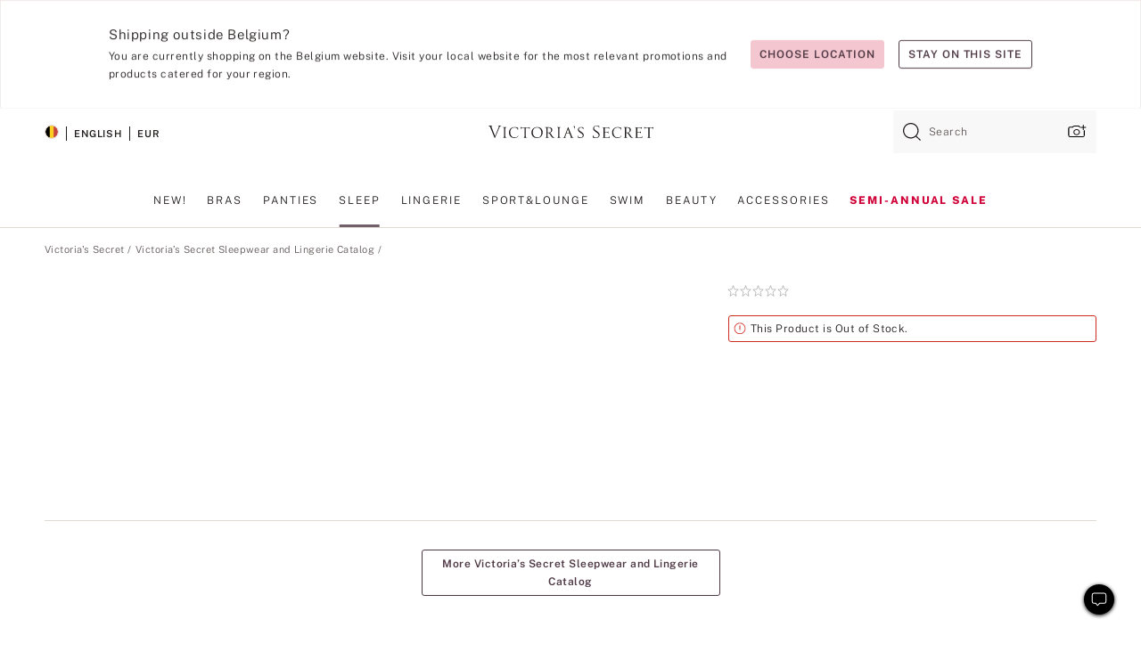

--- FILE ---
content_type: text/html
request_url: https://www.victoriassecret.com/be/vs/sleepwear-and-lingerie-catalog/1123559900
body_size: 3908
content:
<!DOCTYPE html><html lang="en" class="desktop" data-asset-path="/assets/m4919-RB2VHYJROOT9LIy4OR1Cg" data-device="desktop" data-brand="vs" data-template="product" data-channel="victorias-secret-desktop-tablet-eu" data-category-id="" data-page-category="" data-page-category-id="" data-parent-category-id="" data-page-title="Buy  - Order  online 1123559900" data-analytics-page-title="Buy  - Order  online 1123559900" data-deployed="2026-01-11T07:19:30.924Z" data-page-master-style-id="1123559900" data-basic="true"><head><script id="earlyBootstrap">(()=>{const e=document.cookie,t=e.indexOf("APPTYPE="),a=document.documentElement.classList,s=document.currentScript.dataset;if(t>=0){a.add("is-app");const i=t+8,r=e.slice(i);let n="";r.startsWith("IOSHANDHELD")?(a.add("is-app-ios"),s.appPlatform="ios",n=e.slice(i+12)):r.startsWith("ANDROIDHANDHELD")&&(a.add("is-app-android"),s.appPlatform="android",n=e.slice(i+16)),n.startsWith("VS")?s.appBrand="vs":n.startsWith("PN")&&(s.appBrand="pn"),s.appPlatform&&s.appBrand&&(s.appType=s.appPlatform+"-"+s.appBrand)}if(("true"===new URL(window.location.href).searchParams.get("isNativeShopTabEnabled")||"true"===sessionStorage.getItem("isNativeShopTabEnabled"))&&(document.documentElement.classList.add("is-native-shop-tab-enabled"),sessionStorage.setItem("isNativeShopTabEnabled","true")),performance.getEntriesByType)for(const{serverTiming:e}of performance.getEntriesByType("navigation"))if(e)for(const{name:t,description:a}of e)"ssrStatus"===t?s.ssrStatus=a:"basicStatus"===t?s.basicStatus=a:"renderSource"===t?s.renderSource=a:"peceActive"===t&&(s.peceActive=a)})();</script><meta charSet="utf-8"/><meta name="viewport" id="viewport-settings" content="width=device-width, initial-scale=1, minimum-scale=1"/><meta property="og:type" content="website"/><meta property="og:site_name" content="Victoria&#x27;s Secret"/><meta name="twitter:site" content="@VictoriasSecret"/><meta property="og:image" content="https://www.victoriassecret.com/assets/m4919-RB2VHYJROOT9LIy4OR1Cg/images/default-share.png"/><meta name="twitter:card" content="summary_large_image"/><meta property="og:title" content="Buy  - Order  online 1123559900 - Victoria&#x27;s Secret "/><link rel="icon" sizes="48x48" href="/assets/m4919-RB2VHYJROOT9LIy4OR1Cg/favicon.ico"/><link rel="apple-touch-icon" sizes="180x180" href="/assets/m4919-RB2VHYJROOT9LIy4OR1Cg/images/apple-touch-icon.png"/><link rel="apple-touch-icon" href="/assets/m4919-RB2VHYJROOT9LIy4OR1Cg/images/apple-touch-icon.png"/><meta name="format-detection" content="telephone=no"/> <link rel="alternate" href="https://www.victoriassecret.com/us/vs/sleepwear-and-lingerie-catalog/1123559900" hrefLang="x-default"/><link rel="alternate" href="https://www.victoriassecret.com/at/vs/sleepwear-and-lingerie-catalog/1123559900" hrefLang="en-AT"/><link rel="alternate" href="https://www.victoriassecret.com/au/vs/sleepwear-and-lingerie-catalog/1123559900" hrefLang="en-AU"/><link rel="alternate" href="https://www.victoriassecret.com/be/vs/sleepwear-and-lingerie-catalog/1123559900" hrefLang="en-BE"/><link rel="alternate" href="https://www.victoriassecret.com/ca/vs/sleepwear-and-lingerie-catalog/1123559900" hrefLang="en-CA"/><link rel="alternate" href="https://www.victoriassecret.com/ch/vs/sleepwear-and-lingerie-catalog/1123559900" hrefLang="en-CH"/><link rel="alternate" href="https://www.victoriassecret.com/cz/vs/sleepwear-and-lingerie-catalog/1123559900" hrefLang="en-CZ"/><link rel="alternate" href="https://www.victoriassecret.com/de/vs/sleepwear-and-lingerie-catalog/1123559900" hrefLang="en-DE"/><link rel="alternate" href="https://www.victoriassecret.com/fr/vs/sleepwear-and-lingerie-catalog/1123559900" hrefLang="en-FR"/><link rel="alternate" href="https://www.victoriassecret.com/gr/vs/sleepwear-and-lingerie-catalog/1123559900" hrefLang="en-GR"/><link rel="alternate" href="https://www.victoriassecret.com/hk/vs/sleepwear-and-lingerie-catalog/1123559900" hrefLang="en-HK"/><link rel="alternate" href="https://www.victoriassecret.com/in/vs/sleepwear-and-lingerie-catalog/1123559900" hrefLang="en-IN"/><link rel="alternate" href="https://www.victoriassecret.com/jp/vs/sleepwear-and-lingerie-catalog/1123559900" hrefLang="en-JP"/><link rel="alternate" href="https://www.victoriassecret.com/kr/vs/sleepwear-and-lingerie-catalog/1123559900" hrefLang="en-KR"/><link rel="alternate" href="https://www.victoriassecret.com/mx/vs/sleepwear-and-lingerie-catalog/1123559900" hrefLang="en-MX"/><link rel="alternate" href="https://www.victoriassecret.com/nl/vs/sleepwear-and-lingerie-catalog/1123559900" hrefLang="en-NL"/><link rel="alternate" href="https://www.victoriassecret.com/no/vs/sleepwear-and-lingerie-catalog/1123559900" hrefLang="en-NO"/><link rel="alternate" href="https://www.victoriassecret.com/nz/vs/sleepwear-and-lingerie-catalog/1123559900" hrefLang="en-NZ"/><link rel="alternate" href="https://www.victoriassecret.com/ro/vs/sleepwear-and-lingerie-catalog/1123559900" hrefLang="en-RO"/><link rel="alternate" href="https://www.victoriassecret.com/se/vs/sleepwear-and-lingerie-catalog/1123559900" hrefLang="en-SE"/><link rel="alternate" href="https://www.victoriassecret.com/sg/vs/sleepwear-and-lingerie-catalog/1123559900" hrefLang="en-SG"/><link rel="alternate" href="https://www.victoriassecret.com/sk/vs/sleepwear-and-lingerie-catalog/1123559900" hrefLang="en-SK"/><link rel="alternate" href="https://www.victoriassecret.com/us/vs/sleepwear-and-lingerie-catalog/1123559900" hrefLang="en-US"/><link rel="alternate" href="https://fr.victoriassecret.com/be/vs/sleepwear-and-lingerie-catalog/1123559900" hrefLang="fr-BE"/><link rel="alternate" href="https://fr.victoriassecret.com/bf/vs/sleepwear-and-lingerie-catalog/1123559900" hrefLang="fr-BF"/><link rel="alternate" href="https://fr.victoriassecret.com/ch/vs/sleepwear-and-lingerie-catalog/1123559900" hrefLang="fr-CH"/><link rel="alternate" href="https://fr.victoriassecret.com/fr/vs/sleepwear-and-lingerie-catalog/1123559900" hrefLang="fr-FR"/><link rel="alternate" href="https://frca.victoriassecret.com/ca/vs/sleepwear-and-lingerie-catalog/1123559900" hrefLang="fr-CA"/><link rel="alternate" href="https://de.victoriassecret.com/at/vs/sleepwear-and-lingerie-catalog/1123559900" hrefLang="de-AT"/><link rel="alternate" href="https://de.victoriassecret.com/ch/vs/sleepwear-and-lingerie-catalog/1123559900" hrefLang="de-CH"/><link rel="alternate" href="https://de.victoriassecret.com/de/vs/sleepwear-and-lingerie-catalog/1123559900" hrefLang="de-DE"/><link rel="alternate" href="https://it.victoriassecret.com/it/vs/sleepwear-and-lingerie-catalog/1123559900" hrefLang="it-IT"/><link rel="alternate" href="https://ja.victoriassecret.com/jp/vs/sleepwear-and-lingerie-catalog/1123559900" hrefLang="ja-JP"/><link rel="alternate" href="https://ko.victoriassecret.com/kr/vs/sleepwear-and-lingerie-catalog/1123559900" hrefLang="ko-KR"/><link rel="alternate" href="https://pl.victoriassecret.com/pl/vs/sleepwear-and-lingerie-catalog/1123559900" hrefLang="pl-PL"/><link rel="alternate" href="https://es.victoriassecret.com/es/vs/sleepwear-and-lingerie-catalog/1123559900" hrefLang="es-ES"/><link rel="alternate" href="https://sp.victoriassecret.com/ar/vs/sleepwear-and-lingerie-catalog/1123559900" hrefLang="es-AR"/><link rel="alternate" href="https://sp.victoriassecret.com/bo/vs/sleepwear-and-lingerie-catalog/1123559900" hrefLang="es-BO"/><link rel="alternate" href="https://sp.victoriassecret.com/bz/vs/sleepwear-and-lingerie-catalog/1123559900" hrefLang="es-BZ"/><link rel="alternate" href="https://sp.victoriassecret.com/cl/vs/sleepwear-and-lingerie-catalog/1123559900" hrefLang="es-CL"/><link rel="alternate" href="https://sp.victoriassecret.com/co/vs/sleepwear-and-lingerie-catalog/1123559900" hrefLang="es-CO"/><link rel="alternate" href="https://sp.victoriassecret.com/cr/vs/sleepwear-and-lingerie-catalog/1123559900" hrefLang="es-CR"/><link rel="alternate" href="https://sp.victoriassecret.com/do/vs/sleepwear-and-lingerie-catalog/1123559900" hrefLang="es-DO"/><link rel="alternate" href="https://sp.victoriassecret.com/ec/vs/sleepwear-and-lingerie-catalog/1123559900" hrefLang="es-EC"/><link rel="alternate" href="https://sp.victoriassecret.com/gt/vs/sleepwear-and-lingerie-catalog/1123559900" hrefLang="es-GT"/><link rel="alternate" href="https://sp.victoriassecret.com/hn/vs/sleepwear-and-lingerie-catalog/1123559900" hrefLang="es-HN"/><link rel="alternate" href="https://sp.victoriassecret.com/mx/vs/sleepwear-and-lingerie-catalog/1123559900" hrefLang="es-MX"/><link rel="alternate" href="https://sp.victoriassecret.com/ni/vs/sleepwear-and-lingerie-catalog/1123559900" hrefLang="es-NI"/><link rel="alternate" href="https://sp.victoriassecret.com/pa/vs/sleepwear-and-lingerie-catalog/1123559900" hrefLang="es-PA"/><link rel="alternate" href="https://sp.victoriassecret.com/pe/vs/sleepwear-and-lingerie-catalog/1123559900" hrefLang="es-PE"/><link rel="alternate" href="https://sp.victoriassecret.com/py/vs/sleepwear-and-lingerie-catalog/1123559900" hrefLang="es-PY"/><link rel="alternate" href="https://sp.victoriassecret.com/sv/vs/sleepwear-and-lingerie-catalog/1123559900" hrefLang="es-SV"/><link rel="alternate" href="https://sp.victoriassecret.com/us/vs/sleepwear-and-lingerie-catalog/1123559900" hrefLang="es-US"/><link rel="alternate" href="https://sp.victoriassecret.com/uy/vs/sleepwear-and-lingerie-catalog/1123559900" hrefLang="es-UY"/><link rel="alternate" href="https://sp.victoriassecret.com/ve/vs/sleepwear-and-lingerie-catalog/1123559900" hrefLang="es-VE"/><link rel="alternate" href="https://nl.victoriassecret.com/nl/vs/sleepwear-and-lingerie-catalog/1123559900" hrefLang="nl-NL"/><link href="/assets/m4919-RB2VHYJROOT9LIy4OR1Cg/templates/product/desktop/style.css" rel="stylesheet"/><title>Buy  - Order  online 1123559900 - Victoria&#x27;s Secret </title><style data-styled="" data-styled-version="5.3.9">.jMLnnC{position:absolute;top:0;width:100%;}/*!sc*/
.jMLnnC .fabric-masthead-static-brandbar{width:100%;margin:0;}/*!sc*/
.jMLnnC .fabric-masthead-static-brandbar > .fabric-masthead-static-brandbar-smo-holder{height:40px;background-color:#f9e2e7;}/*!sc*/
.jMLnnC .fabric-masthead-static-brandbar > .fabric-masthead-static-brandbar-container{height:40px;background-color:#f7f7f8;}/*!sc*/
.jMLnnC .fabric-masthead-logo-area{width:100%;-webkit-box-pack:center;-webkit-justify-content:center;-ms-flex-pack:center;justify-content:center;-webkit-justify-content:center;}/*!sc*/
.jMLnnC .fabric-masthead-logo-area.fabric-layout-breakpoints .fabric-static-masthead-logo{-webkit-flex:0 0 275px;-ms-flex:0 0 275px;flex:0 0 275px;height:40px;margin:24px auto 50px;background-color:#f5f5f6;border-radius:3px;}/*!sc*/
.jMLnnC .fabric-masthead-category-nav-item .fabric-masthead-category-nav-link{height:20px;width:90px;background-color:#f5f5f6;padding:0.334rem 0.334rem 0.334rem 4px;display:block;text-transform:uppercase;position:relative;}/*!sc*/
.jMLnnC .fabric-masthead-category-nav-item{margin-right:20px;border-radius:3px;}/*!sc*/
.jMLnnC .fabric-masthead-logo-area{display:-webkit-box;display:-webkit-flex;display:-ms-flexbox;display:flex;height:115px;-webkit-box-pack:justify;-webkit-justify-content:space-between;-ms-flex-pack:justify;justify-content:space-between;-webkit-align-items:center;-webkit-box-align:center;-ms-flex-align:center;align-items:center;}/*!sc*/
.jMLnnC .fabric-masthead-category-nav-menu{width:944px;display:-webkit-box;display:-webkit-flex;display:-ms-flexbox;display:flex;margin:0 auto;-webkit-box-pack:justify;-webkit-justify-content:space-between;-ms-flex-pack:justify;justify-content:space-between;-webkit-align-items:center;-webkit-box-align:center;-ms-flex-align:center;align-items:center;}/*!sc*/
[data-device='desktop'] .sc-d7p3b7-0 .fabric-masthead-category-nav-item{padding-bottom:0.334rem;}/*!sc*/
data-styled.g4[id="sc-d7p3b7-0"]{content:"jMLnnC,"}/*!sc*/
</style><style data-styled="" data-styled-version="5.3.9">.huVxo{-webkit-animation:fadein 1s ease-in;animation:fadein 1s ease-in;margin:0 auto;}/*!sc*/
@-webkit-keyframes fadein{0%{opacity:0;}50%{opacity:0;}100%{opacity:1;}}/*!sc*/
@keyframes fadein{0%{opacity:0;}50%{opacity:0;}100%{opacity:1;}}/*!sc*/
data-styled.g1[id="sc-hhncp1-0"]{content:"huVxo,"}/*!sc*/
.hIWGSz{position:absolute;inset:0;display:-webkit-box;display:-webkit-flex;display:-ms-flexbox;display:flex;-webkit-box-pack:center;-webkit-justify-content:center;-ms-flex-pack:center;justify-content:center;-webkit-align-items:center;-webkit-box-align:center;-ms-flex-align:center;align-items:center;}/*!sc*/
data-styled.g2[id="sc-17pbkyn-0"]{content:"hIWGSz,"}/*!sc*/
.kyFYCC{bottom:-100px;right:0;margin:1rem;-webkit-animation:slidein 750ms ease-out 10s forwards;animation:slidein 750ms ease-out 10s forwards;}/*!sc*/
data-styled.g3[id="sc-17pbkyn-1"]{content:"kyFYCC,"}/*!sc*/
</style><style data-styled="" data-styled-version="5.3.9"></style><style data-styled="" data-styled-version="5.3.9"></style><style data-styled="" data-styled-version="5.3.9"></style><style data-styled="" data-styled-version="5.3.9"></style><style data-styled="" data-styled-version="5.3.9"></style><style data-styled="" data-styled-version="5.3.9"></style><style data-styled="" data-styled-version="5.3.9"></style><style data-styled="" data-styled-version="5.3.9"></style><link rel="preconnect" href="https://api.victoriassecret.com" crossorigin="use-credentials"/></head><body class="fabric"><div class="fabric-toast-traffic-control"></div><div class="fabric-main-container vs"><header class="react react-masthead-component" id="mastheadContainer" data-hydrate="true"><header class="fabric-masthead-component sc-d7p3b7-0 jMLnnC"><div class="fabric-masthead-static-brandbar"><div class="fabric-masthead-static-brandbar-smo-holder"></div><div class="fabric-masthead-static-brandbar-container"></div></div><div class="fabric-masthead-logo-area fabric-layout-breakpoints"><h1 class="fabric-static-masthead-logo"></h1></div><nav class="fabric-masthead-static-category-nav-component"><ul class="fabric-masthead-category-nav-menu" role="menu"><li class="fabric-masthead-category-nav-item" role="none"><a class="fabric-masthead-category-nav-link"></a></li><li class="fabric-masthead-category-nav-item" role="none"><a class="fabric-masthead-category-nav-link"></a></li><li class="fabric-masthead-category-nav-item" role="none"><a class="fabric-masthead-category-nav-link"></a></li><li class="fabric-masthead-category-nav-item" role="none"><a class="fabric-masthead-category-nav-link"></a></li><li class="fabric-masthead-category-nav-item" role="none"><a class="fabric-masthead-category-nav-link"></a></li><li class="fabric-masthead-category-nav-item" role="none"><a class="fabric-masthead-category-nav-link"></a></li><li class="fabric-masthead-category-nav-item" role="none"><a class="fabric-masthead-category-nav-link"></a></li><li class="fabric-masthead-category-nav-item" role="none"><a class="fabric-masthead-category-nav-link"></a></li><li class="fabric-masthead-category-nav-item" role="none"><a class="fabric-masthead-category-nav-link"></a></li></ul></nav></header></header><main><div class="react react-product" id="componentContainer" data-hydrate="true"><div class="fabric-page-loading"><div class="fabric-page-spinner sc-17pbkyn-0 hIWGSz"><div class="fabric-spinner-element sc-hhncp1-0 huVxo"><div><span class="fabric-hide-a11y-element">Loading...</span></div><div></div><div></div><div></div><div></div><div></div><div></div><div></div><div></div><div></div><div></div><div></div></div></div><div class="fabric-toast-utility static-site"><div class="toast-container"><strong>Page is taking longer to load than expected.</strong></div></div></div></div></main><footer class="react react-footer-component" id="footerContainer"></footer></div><div class="fabric-dialog-container" hidden=""></div><div class="fabric-speak-component fabric-hide-a11y-element" hidden=""></div><div class="react react-offer-from-email-dialog" id="reactOfferFromEmailDialogContainer"></div><div class="fabric-salesforce-chat-dialog"></div><div class="react-email-sign-up" id="reactEmailSignUpContainer"></div><div class="react-toast-traffic-control" id="reactToastTrafficControlContainer"></div><div class="react react-add-to-bag-overlay" id="reactAddToBagOverlayContainer"></div><div class="react react-franchise-redirect" id="reactFranchiseRedirectContainer"></div><div class="react react-country-confirmation-component" id="reactCountryConfirmationContainer"></div><div class="react react-session-expiration-drawer" id="reactSessionExpirationContainer"></div><script id="brastrap-data" type="application/json" data-page-data="{&quot;categoryId&quot;:&quot;&quot;}">{"endpoints":[{"key":"analyticsCore","context":"analytics","version":"v3","path":"global","www":false,"pci":false},{"key":"authStatus","context":"auth","version":"v27","path":"status","method":"POST","prioritized":true,"www":false,"pci":false},{"key":"featureFlags","context":"experience","version":"v4","path":"feature-flags","www":false,"pci":false,"prioritized":true,"timeout":7000,"queryWhitelist":["cm_mmc"]},{"key":"countryList","context":"settings","version":"v3","path":"countries","www":false,"pci":false},{"key":"languageList","context":"settings","version":"v3","path":"languages","www":false,"pci":false},{"key":"dataPrivacyRightsGPCSettings","context":"dataprivacyrights","version":"v7","path":"jwt","www":false,"pci":false},{"key":"zipGating","context":"gatingexperience","version":"v1","path":"sddgating","www":false,"pci":false,"prioritized":true},{"key":"navigations","context":"navigations","version":"v8","path":"navigations?channel=victorias-secret-desktop-tablet-eu","www":false,"pci":false,"queryWhitelist":["cm_mmc"],"overrides":{"featureFlags.dimensions[dimension=F908].active=B&&featureFlags.dimensions[dimension=FC05].active=B":{"version":"v9"}}},{"key":"environment","context":"assets","version":"m4919-RB2VHYJROOT9LIy4OR1Cg","path":"settings.json","www":true,"pci":false},{"key":"bagCount","context":"orders","version":"v38","path":"bag/count","www":false,"pci":false,"overrides":{"featureFlags.dimensions[dimension=F302].active=C":{"version":"v39","path":"bag/count"}}},{"key":"contentPersonalizationMonitor","context":"contentpersonalization","version":"v5","path":"monitor","www":false,"pci":false,"overrides":{"featureFlags.dimensions[dimension=F908].active=B&&featureFlags.dimensions[dimension=FC05].active=B":{"version":"v6"}}},{"key":"breadcrumbsProduct","context":"breadcrumbs","version":"v4","path":"breadcrumbs?collectionId=e43bc794-89b1-43ad-9d83-54e2f7735473","www":false,"pci":false,"queryWhitelist":["collectionId"]},{"key":"productPageInstance","context":"products","version":"v37","path":"page/1123559900?collectionId=e43bc794-89b1-43ad-9d83-54e2f7735473&isWishlistEnabled=true","www":false,"pci":false,"queryWhitelist":["productId","cm_mmc","stackId","collectionId","includeGenerics","priceType"],"overrides":{"featureFlags.dimensions[dimension=F020].active=C":{"version":"v94"}}},{"key":"pageAnalytics","context":"pageinfo","version":"v1","path":"byid?collectionId=e43bc794-89b1-43ad-9d83-54e2f7735473","www":false,"pci":false,"queryWhitelist":["collectionId"]},{"key":"modelDiversityTruthTable","context":"assets","version":"m4919-RB2VHYJROOT9LIy4OR1Cg","path":"data/modelDiversityTruthTable.json","www":true,"pci":false},{"key":"brandConfigs","context":"settings","version":"v3","path":"brandconfigs?brand=vs&region=international","www":false,"pci":false,"queryWhitelist":["brand","region"]}],"icons":["/assets/m4919-RB2VHYJROOT9LIy4OR1Cg/react/icon/brand.svg","/assets/m4919-RB2VHYJROOT9LIy4OR1Cg/react/icon/main.svg","/assets/m4919-RB2VHYJROOT9LIy4OR1Cg/react/icon/third-party.svg","/assets/m4919-RB2VHYJROOT9LIy4OR1Cg/react/icon/exclude.svg"],"scripts":["/assets/m4919-RB2VHYJROOT9LIy4OR1Cg/desktop/runtime.js","/assets/m4919-RB2VHYJROOT9LIy4OR1Cg/desktop/190.js","/assets/m4919-RB2VHYJROOT9LIy4OR1Cg/desktop/4448.js","/assets/m4919-RB2VHYJROOT9LIy4OR1Cg/desktop/4692.js","/assets/m4919-RB2VHYJROOT9LIy4OR1Cg/desktop/4870.js","/assets/m4919-RB2VHYJROOT9LIy4OR1Cg/desktop/8776.js","/assets/m4919-RB2VHYJROOT9LIy4OR1Cg/desktop/1384.js","/assets/m4919-RB2VHYJROOT9LIy4OR1Cg/desktop/5898.js","/assets/m4919-RB2VHYJROOT9LIy4OR1Cg/desktop/1440.js","/assets/m4919-RB2VHYJROOT9LIy4OR1Cg/desktop/8062.js","/assets/m4919-RB2VHYJROOT9LIy4OR1Cg/desktop/8684.js","/assets/m4919-RB2VHYJROOT9LIy4OR1Cg/desktop/4472.js","/assets/m4919-RB2VHYJROOT9LIy4OR1Cg/desktop/1006.js","/assets/m4919-RB2VHYJROOT9LIy4OR1Cg/templates/product/desktop/index.js"],"settings":{"apiUrl":"https://api.victoriassecret.com","pciApiUrl":"https://api2.victoriassecret.com"}}</script><script id="reactLibrary" src="/assets/m4919-RB2VHYJROOT9LIy4OR1Cg/desktop/react-18.js" defer=""></script><script id="sentryReactSdk" src="/assets/m4919-RB2VHYJROOT9LIy4OR1Cg/desktop/sentry-react-sdk.js" defer=""></script><script id="brastrap" src="/assets/m4919-RB2VHYJROOT9LIy4OR1Cg/brastrap.js" defer=""></script><script id="clientProps" type="application/json">{"apiData":{"cmsPage":{"oldPath":"","path":"/vs/sleepwear-and-lingerie-catalog/1123559900","template":"product","productId":"1123559900","collectionId":"e43bc794-89b1-43ad-9d83-54e2f7735473","masterStyleId":"1123559900","pagePath":"/vs/sleepwear-and-lingerie-catalog","channel":"All","meta":{"id":"1123559900|e43bc794-89b1-43ad-9d83-54e2f7735473","name":"","language":"","title":"Buy  - Order  online 1123559900","metas":[{"name":"metaTitle","content":"Buy  - Order  online 1123559900"},{"name":"canonicalURL","content":"/vs/sleepwear-and-lingerie-catalog/1123559900"}]},"analytics":{},"redirect":{}}},"brand":"vs","buildId":"m4919-RB2VHYJROOT9LIy4OR1Cg","category":"sleepwear-and-lingerie-catalog","cmsPageChannel":"victorias-secret-desktop-tablet-eu","countryCode":"be","deployEnv":{"wwwOrigin":"https://www.victoriassecret.com","apiOrigin":"https://api.victoriassecret.com","apiPciOrigin":"https://api2.victoriassecret.com","languageDomainSuffix":".victoriassecret.com","englishDomainPrefix":"www","assetsOrigin":"https://www.victoriassecret.com","assetsContext":"/assets","languageDomains":{"de.victoriassecret.com":{"domainCode":"de"},"es.victoriassecret.com":{"domainCode":"es"},"fr.victoriassecret.com":{"domainCode":"fr"},"frca.victoriassecret.com":{"domainCode":"frca"},"it.victoriassecret.com":{"domainCode":"it"},"ja.victoriassecret.com":{"domainCode":"ja"},"ko.victoriassecret.com":{"domainCode":"ko"},"pl.victoriassecret.com":{"domainCode":"pl"},"sp.victoriassecret.com":{"domainCode":"sp"}}},"deployEnvName":"production","deviceType":"desktop","endpoints":[{"key":"analyticsCore","context":"analytics","version":"v3","path":"global","www":false,"pci":false},{"key":"authStatus","context":"auth","version":"v27","path":"status","method":"POST","prioritized":true,"www":false,"pci":false},{"key":"featureFlags","context":"experience","version":"v4","path":"feature-flags","www":false,"pci":false,"prioritized":true,"timeout":7000,"queryWhitelist":["cm_mmc"]},{"key":"countryList","context":"settings","version":"v3","path":"countries","www":false,"pci":false},{"key":"languageList","context":"settings","version":"v3","path":"languages","www":false,"pci":false},{"key":"dataPrivacyRightsGPCSettings","context":"dataprivacyrights","version":"v7","path":"jwt","www":false,"pci":false},{"key":"zipGating","context":"gatingexperience","version":"v1","path":"sddgating","www":false,"pci":false,"prioritized":true},{"key":"navigations","context":"navigations","version":"v8","path":"navigations?channel=victorias-secret-desktop-tablet-eu","www":false,"pci":false,"queryWhitelist":["cm_mmc"],"overrides":{"featureFlags.dimensions[dimension=F908].active=B&&featureFlags.dimensions[dimension=FC05].active=B":{"version":"v9"}}},{"key":"environment","context":"assets","version":"m4919-RB2VHYJROOT9LIy4OR1Cg","path":"settings.json","www":true,"pci":false},{"key":"bagCount","context":"orders","version":"v38","path":"bag/count","www":false,"pci":false,"overrides":{"featureFlags.dimensions[dimension=F302].active=C":{"version":"v39","path":"bag/count"}}},{"key":"contentPersonalizationMonitor","context":"contentpersonalization","version":"v5","path":"monitor","www":false,"pci":false,"overrides":{"featureFlags.dimensions[dimension=F908].active=B&&featureFlags.dimensions[dimension=FC05].active=B":{"version":"v6"}}},{"key":"breadcrumbsProduct","context":"breadcrumbs","version":"v4","path":"breadcrumbs?collectionId=e43bc794-89b1-43ad-9d83-54e2f7735473","www":false,"pci":false,"queryWhitelist":["collectionId"]},{"key":"productPageInstance","context":"products","version":"v37","path":"page/1123559900?collectionId=e43bc794-89b1-43ad-9d83-54e2f7735473&isWishlistEnabled=true","www":false,"pci":false,"queryWhitelist":["productId","cm_mmc","stackId","collectionId","includeGenerics","priceType"],"overrides":{"featureFlags.dimensions[dimension=F020].active=C":{"version":"v94"}}},{"key":"pageAnalytics","context":"pageinfo","version":"v1","path":"byid?collectionId=e43bc794-89b1-43ad-9d83-54e2f7735473","www":false,"pci":false,"queryWhitelist":["collectionId"]},{"key":"modelDiversityTruthTable","context":"assets","version":"m4919-RB2VHYJROOT9LIy4OR1Cg","path":"data/modelDiversityTruthTable.json","www":true,"pci":false},{"key":"brandConfigs","context":"settings","version":"v3","path":"brandconfigs?brand=vs&region=international","www":false,"pci":false,"queryWhitelist":["brand","region"]}],"languageCode":"en","react18Mode":false,"sanitizedUrl":"https://www.victoriassecret.com/be/vs/sleepwear-and-lingerie-catalog/1123559900","timestamp":1768115970924,"enableSentry":true}</script></body></html>